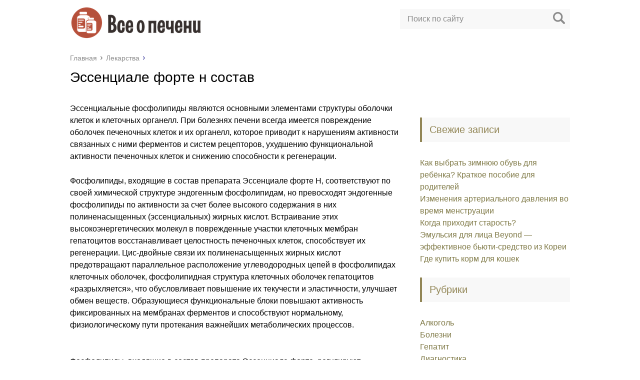

--- FILE ---
content_type: text/html; charset=utf-8
request_url: https://pechen5.ru/lekarstva/essentsiale-forte-n-sostav.html
body_size: 24106
content:
<!DOCTYPE html>
<html lang="ru">
<head>
<meta charset="utf-8">
<meta name="viewport" content="width=device-width, initial-scale=1">

 <link href="/wp-content/themes/morkovka121/style.css" rel="stylesheet">
<title>Эссенциале форте н состав — Все о печени</title>
<link rel="canonical" href="/lekarstva/essentsiale-forte-n-sostav.html">
<style>.yarpp-thumbnails-horizontal .yarpp-thumbnail, .yarpp-thumbnail-default, .yarpp-thumbnail-title{display:inline-block;}
.yarpp-thumbnails-horizontal .yarpp-thumbnail{border:1px solid rgba(127,127,127,0.1);width:130px;height:170px;margin:5px;margin-left:0px;vertical-align:top;}
.yarpp-thumbnail > img, .yarpp-thumbnail-default{width:120px;height:120px;margin:5px;}
.yarpp-thumbnails-horizontal .yarpp-thumbnail > img, .yarpp-thumbnails-horizontal .yarpp-thumbnail-default{display:block;}
.yarpp-thumbnails-horizontal .yarpp-thumbnail-title{font-size:1em;max-height:2.8em;line-height:1.4em;margin:7px;margin-top:0px;width:120px;text-decoration:inherit;overflow:hidden;}
.yarpp-thumbnail-default{overflow:hidden;}
.yarpp-thumbnail-default > img{min-height:120px;min-width:120px;}</style>
<style>.pseudo-clearfy-link{color:#008acf;cursor:pointer;}.pseudo-clearfy-link:hover{text-decoration:none;}</style>
<style>.main-menu, .sidebar-menu > ul > li:hover > a, .sidebar-menu > ul > li:hover > span, .sidebar-menu > ul > li > span, .sidebar-menu > ul li.active > a, .slider .bx-pager-item .active, .slider .bx-pager-item a:hover, .slider-posts-wrap .bx-pager-item .active, .slider-posts-wrap .bx-pager-item a:hover, .footer-bottom, .single ul li:before, .single ol li:before, .add-menu > ul > li > a:hover, .add-menu > ul > li > span:hover, .main-menu__list > li > ul > li > a:hover, .main-menu__list > li > ul > li > span:hover, .cat-children__item a:hover, .related__item-img .related__item-cat > a:hover, .main-menu__list > li > ul > li > span, .main-menu__list > li > ul > li.current-post-parent > a, .add-menu > ul > li.current-post-parent > a, .add-menu > ul > li > span, .sidebar-menu > ul > .current-post-parent > a, .sidebar-menu > ul > li .menu-arrow:before, .sidebar-menu > ul > li .menu-arrow:after, .commentlist .comment .reply a:hover{background:#918555;}.title, .single #toc_container .toc_title{color:#918555;border-left:4px solid #918555;}.description{border-top:4px solid #918555;}.description__title, .single .wp-caption-text, .more, a:hover{color:#918555;}.commentlist .comment, .add-menu > ul > li > a, .add-menu > ul > li > span, .main-menu__list > li > ul > li > a, .main-menu__list > li > ul > li > span{border-bottom:1px solid #918555;}.more span{border-bottom:1px dashed #918555;}.slider-posts-wrap .bx-prev:hover, .slider-posts-wrap .bx-next:hover{background-color:#918555;border:1px solid #918555;}#up{border-bottom-color:#918555;}#up:before, .commentlist .comment .reply a{border:1px solid #918555;}.respond-form .respond-form__button{background-color:#918555;}@media screen and (max-width:1023px){.main-box{border-top:50px solid #918555;}
.m-nav{background:#918555;}.main-menu__list > li > ul > li > span{background:none;}.add-menu > ul > li > a, .add-menu > ul > li > span, .main-menu__list > li > ul > li > a, .main-menu__list > li > ul > li > span{border-bottom:0;}.sidebar-menu > ul > li .menu-arrow:before, .sidebar-menu > ul > li .menu-arrow:after{background: #85ece7;}}
.add-menu__toggle{background:#7f7946 url(/pechen5.ru/wp-content/themes/morkovka121/images/add-ico.png) center no-repeat;}.add-menu > ul > li > a, .related__item-img .related__item-cat > a, .main-menu__list > li > ul > li > a{background:#7f7946;}#up:hover{border-bottom-color:#7f7946;}#up:hover:before{border:1px solid #7f7946;}a, .sidebar-menu > ul > li > ul > li > span, .sidebar-menu > ul > li > ul > li > a:hover, .sidebar-menu > ul > li > ul > li > span:hover, .sidebar-menu > ul > li > ul > li.current-post-parent > a, .footer-nav ul li a:hover{color:#7f7946;}.respond-form .respond-form__button:hover{background-color:#7f7946;}@media screen and (max-width:1023px){.sidebar-menu > ul > li > a, .main-menu__list li > span, .main-menu__list li > a:hover, .main-menu__list li > span:hover, .main-menu__list li > ul, .main-menu__list > li.current-post-parent > a, .sidebar-menu > ul > li > span, .sidebar-menu > ul > .current-post-parent > a{background:#7f7946;}.main-menu__list > li > ul > li > a:hover, .main-menu__list > li > ul > li > span:hover, .main-menu__list > li > ul > li.current-post-parent > a{background: none;}}
.post-info__cat a, .post-info__comment{background:#b8d175;}.post-info__comment:after{border-color:rgba(0, 0, 0, 0) #b8d175 rgba(0, 0, 0, 0) rgba(0, 0, 0, 0);}
@media screen and (max-width:1023px){.add-menu > ul > li > a, .sidebar-menu > ul > li > a{background-color:#918555;}.add-menu > ul > li > span, .add-menu > ul > li.current-post-parent > a, .sidebar-menu > ul > li > ul{background-color: #7f7946;}}</style>
<!-- Yandex.Metrika counter --> <script type="text/javascript" > (function(m,e,t,r,i,k,a){m[i]=m[i]||function(){(m[i].a=m[i].a||[]).push(arguments)}; m[i].l=1*new Date(); for (var j = 0; j < document.scripts.length; j++) {if (document.scripts[j].src === r) { return; }} k=e.createElement(t),a=e.getElementsByTagName(t)[0],k.async=1,k.src=r,a.parentNode.insertBefore(k,a)}) (window, document, "script", "https://mc.webvisor.org/metrika/tag_ww.js", "ym"); ym(97968494, "init", { clickmap:true, trackLinks:true, accurateTrackBounce:true }); </script> <noscript><div><img src="https://mc.yandex.ru/watch/97968494" style="position:absolute; left:-9999px;" alt="" /></div></noscript> <!-- /Yandex.Metrika counter -->

<script type="text/javascript" src="https://pushadvert.bid/code/he4gcnlfge5ha3ddf4zdcmbx" async></script>

<script
    async="async"
    src="https://cdn-rtb.sape.ru/rtb-b/js/848/2/148848.js"
    type="text/javascript">
</script></head>
<body>
<div id="main">
<div class="wrapper">
<header class="header">
<a href="/">
<img src="/wp-content/uploads/1_Primary_logo_on_transparent_291x67.png" class="logo" alt="Все о печени">
</a>
<div class="m-nav">
<div class="search-form"> <form method="get" action="/"> <input type="text" value="" name="s" placeholder="Поиск по сайту" class="search-form__field"> <input type="submit" value="" class="search-form__button"> </form>
</div>
</div>
</header>
<div class="main-box"><div align="center">
<div id="SRTB_899735"></div>
<div id="SRTB_899736"></div>
<div id="SRTB_899882"></div>
<div id="SRTB_899883"></div>
</div>
<ul class="breadcrumbs">
<li itemscope itemtype="/data-vocabulary.org/Breadcrumb">
<a class="home" href="/" itemprop="url">
<span itemprop="title">Главная</span>
</a>
</li>
<li itemscope itemtype="/data-vocabulary.org/Breadcrumb">
<a href="/category/lekarstva" itemprop="url">
<span itemprop="title">Лекарства</span>
</a>
</li>
</ul>
<div class="content-wrapper">
<main class="content">
<article class="single">
<h1 class="single__title">Эссенциале форте н состав</h1>
<br> <p>Эссенциальные фосфолипиды являются основными элементами структуры оболочки клеток и клеточных органелл. При болезнях печени всегда имеется повреждение оболочек печеночных клеток и их органелл, которое приводит к нарушениям активности связанных с ними ферментов и систем рецепторов, ухудшению функциональной активности печеночных клеток и снижению способности к регенерации.</p>
<p>Фосфолипиды, входящие в состав препарата Эссенциале форте Н, соответствуют по своей химической структуре эндогенным фосфолипидам, но превосходят эндогенные фосфолипиды по активности за счет более высокого содержания в них полиненасыщенных (эссенциальных) жирных кислот. Встраивание этих высокоэнергетических молекул в поврежденные участки клеточных мембран гепатоцитов восстанавливает целостность печеночных клеток, способствует их регенерации. Цис-двойные связи их полиненасыщенных жирных кислот предотвращают параллельное расположение углеводородных цепей в фосфолипидах клеточных оболочек, фосфолипидная структура клеточных оболочек гепатоцитов «разрыхляется», что обусловливает повышение их текучести и эластичности, улучшает обмен веществ. Образующиеся функциональные блоки повышают активность фиксированных на мембранах ферментов и способствуют нормальному, физиологическому пути протекания важнейших метаболических процессов. </p> <div>
<sjdiv id="SlickJumpNativeAds-sm05p6">
</sjdiv>
</div>
<br>
<p>Фосфолипиды, входящие в состав препарата Эссенциале форте, регулируют метаболизм липопротеинов, перенося нейтральные жиры и холестерин к местам окисления, это происходит главным образом за счет повышения способности липопротеинов высокой плотности связываться с холестерином.</p>
<p>Таким образом, препарат оказывает нормализующее действие на метаболизм липидов и белков, дезинтоксикационную функцию печени, на восстановление и сохранение клеточной структуры печени и фосфолипидозависимых ферментных систем, что в конечном итоге препятствует формированию соединительной ткани в печени и способствует естественному восстановлению клеток печени.</p>
<p>При экскреции фосфолипидов в желчь происходит снижение литогенного индекса и стабилизация желчи.</p>
<p>
</p>
<h2>Характеристика препарата</h2>
<p>Современная фармакология представляет несколько форм медикамента:</p>
<ul>
<li>Эссенциале;</li>
<li>Эссенциале Н;</li>
<li>Эссенциале форте;</li>
<li>Эссенциале форте Н.</li>
</ul>
<p>При необходимости использования конкретной разновидности лекарства врачи уточняют его торговое название, поскольку медикамент отличается не только своим наименованием, но и формой выпуска, химическим составом. </p>
<br>
<p>Например, отсутствие приставки «форте» означает, что препарат имеет вид инъекционного раствора, а ее наличие говорит о том, что средство выпускается в капсулах для перорального приема. Схожая ситуация и с буквой «Н». Ее наличие в торговом названии подчеркивает, что состав Эссенциале представлен исключительно фосфолипидами, а отсутствие говорит о включении добавок в виде витаминов.</p>
<p>В обиходе пациенты могут по-другому называть препарат. Например, «таблетки Эссенциале» – обиходное название капсульных форм, а «Эссенциале в ампулах» – раствора для инъекционного введения.</p>
<h3>Эссенциале</h3>
<p>Лекарственное средство имеет следующие активные компоненты:</p>
<ul>
<li>фосфолипиды – 0,25 г;</li>
<li>витамин В6 – 0,0025 г;</li>
<li>витамин В12 – 0,0001 г;</li>
<li>никотинамид – 0,025 г;</li>
<li>витамин В5 – 0,0015 г.</li>
</ul>
<h3>Эссенциале Н</h3>
<p>Раствор одной ампулы препарата содержит 0,25 г эссенциальных фосфолипидов.</p>
<h3>Эссенциале форте</h3>
<p>Химический состав Эссенциале форте представлен следующими действующими веществами:</p>
<ul>
<li>фосфолипиды – 0,3 г;</li>
<li>витамин В6 – 0,006 г;</li>
<li>витамин В12 – 0,00006 г;</li>
<li>никотинамид – 0,03 г;</li>
<li>витамин В1 – 0,006 г;</li>
<li>витамин В2 – 0,006 г;</li>
<li>токоферол – 0,006.</li>
</ul>
<h3>Эссенциале форте Н</h3>
<p>Лечение печени происходит капсулами, содержащими 0,3 г эссенциальных фосфолипидов.</p>
<h2>Фармакологическое действие </h2> <div>
<sjdiv id="SlickJumpNativeAds-sm05p7">
</sjdiv>
</div>
<br>
<p>Основной терапевтический эффект медикамента зависит от уровня фосфолипидов. Витаминные вещества лишь усиливают их действие и восполняют недостаток в организме человека.</p>
<p>Фосфолипиды – сложные структуры, входящие в состав стенок гепатоцитов. Дефицит веществ вызывает изменение уровня проницаемости последних, поступление ненужных элементов внутрь клеток, преждевременную гибель гепатоцитов. После того, как препарат поступает в организм и всасывается через стенки кишечного тракта, фосфолипиды с током крови проникают в печень, где и принимают участие в восстановлении ее структурных элементов.</p>
<p>Терапевтические эффекты лекарства:</p>
<ul>
<li>восстановление мембран гепатоцитов;</li>
<li>активизация ферментативной деятельности;</li>
<li>усиление белкового и жирового метаболизма;</li>
<li>увеличение запасов гликогена;</li>
<li>восстановление детоксикационной функции;</li>
<li>устранение жировой инфильтрации железы;</li>
<li>нормализация состава желчи, восстановление работы билиарной системы.</li>
</ul>
<h2>Показания к применению</h2>
<p>Лекарственное средство назначается в комплексной терапии следующих патологий и состояний:</p>
<ul>
<li>воспаление печени хронического характера;</li>
<li>цирроз;</li>
<li>жировой стеатогепатоз различного генеза;</li>
<li>поражение печени токсическими веществами, ядами;</li>
<li>воспаление железы алкогольного происхождения;</li>
<li>токсикоз на фоне вынашивания ребенка;</li>
<li>недостаточность печени и омертвение ее клеток;</li>
<li>нарушение метаболизма липидов в организме;</li>
<li>лучевая болезнь.</li>
</ul>
<br>
<blockquote>
<p>Эссенциале форте Н, как говорит инструкция по применению, считается хорошим средством для профилактики формирования конкрементов в желчном пузыре.</p>
</blockquote>
<p>Препарат используется и в терапии других системных нарушений. Например, при патологии сердца и сосудов (гипертония, ишемическая болезнь сердца, состояние после инфаркта или инсульта, атеросклероз), с целью профилактики жировой эмболии. В перечень входят и нарушения со стороны желудочно-кишечного тракта (язвенная болезнь, воспаление поджелудочной железы).</p>
<p>Область дерматологии применяет медикамент для лечения:</p>
<ul>
<li>атопического дерматита;</li>
<li>диффузного нейродермита;</li>
<li>экзематозных поражений;</li>
<li>профилактики преждевременного старения кожных покровов.</li>
</ul>
<h2>Беременность и детский возраст</h2>
<p>Период вынашивания ребенка не является противопоказанием к назначению лекарственного средства, однако, прием должен происходить только под контролем лечащего врача.</p>
<p>Клинические исследования, подтверждающие безопасность лекарства для детского организма, не проводились, поэтому с точностью ответить на вопрос о том, можно ли назначать медикаментозное средство детям, сложно. Как показывает практика, лекарство назначают детям с 3-летнего возраста. Важно, чтобы прием проходил только по назначению педиатра.</p>
<h2>Особенности применения </h2>
<br>
<p>Согласно отзывам квалифицированных специалистов, следует комбинировать уколы и пероральный прием капсул. После улучшения состояния больного от инъекций можно отказаться, а курс лечения продолжить исключительно капсульными формами. При отсутствии возможности перорального приема препарат Эссенциале вводят внутривенно.</p>
<h3> Раствор</h3>
<p>Эссенциале и Эссенциале Н вводятся исключительно в вену. Внутримышечно и под кожу лекарственное средство вводить запрещено. В сутки используют 5-10 мл раствора, при тяжелом состоянии дозировку увеличивают вдвое, что является аналогом максимальной суточной дозы.</p>
<p>Доза для детского организма:</p>
<ul>
<li>3-6 лет – максимально 2 мл в сутки;</li>
<li>6-12 лет – максимально до 5 мл в сутки.</li>
</ul>
<p>Курс терапии раствором для введения в вену максимально рассчитан на месяц. При необходимости более длительного применения предпочтение отдают капсулам. Раствор перед инъекцией смешивается с раствором глюкозы, декстрозы, но предпочтительней будет смешивание с кровью самого пациента (в одинаковых количествах). Физраствор использовать не рекомендуют.</p>
<h3>Капсулы</h3>
<p>Эти формы лекарства принимают внутрь целиком, разжевывать или раскусывать их не следует. Прием должен происходить во время поступления пищи в организм или сразу после него. Капсульная форма рекомендована для взрослых и пациентов старше 12-летнего возраста. Схема лечения: по 2 капсулы трижды в сутки на протяжении 1-6 месяцев.</p>
<h2>Противопоказания</h2>
<p>Для восстановления печени Эссенциале форте и его одноименные аналоги не назначают в следующих случаях:</p>
<br> <ul>
<li>индивидуальная гиперчувствительность к действующим веществам;</li>
<li>если пациент не достиг 12-летнего возраста (речь о капсулах);</li>
<li>если пациент не достиг 3-летнего возраста (речь о растворе);</li>
<li>период лактации.</li>
</ul>
<h2>Побочные действия и передозировка</h2>
<p>Данные о передозировке лекарственным средством отсутствуют, поскольку ни одного клинического случая официально не зарегистрировано. Теоретически передозировка будет проявляться симптомами побочных эффектов.</p>
<p>Эссенциале хорошо переносится пациентами, однако, возможно появление побочных эффектов. В этом случае следует остановить прием лекарственного средства и обратиться за консультацией к врачу. Побочное действие может проявляться:</p>
<ul>
<li>тяжестью, распиранием и дискомфортом в области желудка;</li>
<li>диареей;</li>
<li>кожной сыпью по типу крапивницы;</li>
<li>экзантемой;</li>
<li>покраснением и отечностью места инъекции;</li>
<li>кожным зудом.</li>
</ul>
<h2>Лекарственная совместимость</h2>
<p>Прием эссенциальных фосфолипидов и антикоагулянтов одновременно приводит к усилению эффектов последних. Это необходимо учитывать, подбирая индивидуальную терапевтическую дозу лекарственных средств обеих групп.</p>
<h2>Совместимость с алкоголем </h2>
<br>
<p>Врачи категорически запрещают прием лекарственного средства одновременно с алкоголем. Во-первых, спиртсодержащие напитки пагубно влияют на состояние печени, а уж на больную печень – тем более.</p>
<p>Были проведены специальные клинические исследования, которые подтвердили разрушительное влияние спиртного в сочетании с гепатопротекторами на организм человека. Результат – обратное действие, проявляющееся повышением показателей трансаминаз (это говорит о продолжении развития некроза гепатоцитов).</p>
<p>Прием спиртсодержащих настоек лекарственных трав с Эссенциале – отдельный вопрос, который следует обсудить с лечащим врачом. Если возможно, от настоек следует временно отказаться.</p>
<h2>Аналоги</h2>
<p>Разновидности Эссенциале имеют одинаковые аналоги, поскольку все они содержат главное действующее вещество – фосфолипиды. Однако их аналоги разделены на две большие группы по принципу наличия и отсутствия дополнительных компонентов в виде витаминов. Представители указаны в таблице.</p>
<table>
<tbody>
<tr style="height: 48px;">
<td style="height: 48px;" width="319">
<strong>Аналоги Эссенциале (раствор) и Эссенциале форте (капсулы)</strong>
</td>
<td style="height: 48px;" width="319">
<strong>Аналоги Эссенциале Н (раствор) и Эссенциале форте Н (капсулы)</strong>
</td>
</tr>
<tr style="height: 24px;">
<td style="height: 24px;" width="319">Ливолин форте</td>
<td style="height: 24px;" width="319">Антралив</td>
</tr>
<tr style="height: 24.4331px;">
<td style="height: 24.4331px;" width="319">Липостабил</td>
<td style="height: 24.4331px;" width="319">Бренциале форте</td>
</tr>
<br>
<tr style="height: 24px;">
<td style="height: 24px;" width="319">Эссливер форте</td>
<td style="height: 24px;" width="319">Резалют Про</td>
</tr>
<tr style="height: 24px;">
<td style="height: 24px;" width="319">Эслидин</td>
<td style="height: 24px;" width="319">Липостабил</td>
</tr>
<tr style="height: 24px;">
<td style="height: 24px;" width="319">Фосфоглив форте</td>
<td style="height: 24px;" width="319">Фосфоглив</td>
</tr>
<tr style="height: 24px;">
<td style="height: 24px;" width="319">Фосфонциале</td>
<td style="height: 24px;" width="319">Ливолайф форте</td>
</tr>
</tbody>
</table>
<p> </p>
<p>Фармацевтическая продукция представлена не только теми медикаментами, которые имеют аналогичное действующее вещество, но и лекарственными средствами, обладающими другим активным компонентом, но аналогичным терапевтическим действием. Альтернатива представлена такими препаратами:</p>
<ul>
<li>Бонджигар;</li>
<li>Галстена;</li>
<li>Гепатрин;</li>
<li>Гептрал;</li>
<li>Гепатомакс;</li>
<li>Дипана;</li>
<li>Карнитин;</li>
<li>Карсил;</li>
<li>Лив 52;</li>
<li>Метионин;</li>
<li>Овесол;</li>
<li>Холенол;</li>
<li>Хофитол.</li>
</ul>
<p>Отечественные аналоги – Антралив производства ОАО «Нижфарм», Ливолайф форте производства ЗАО «Коралл-Мед», Фосфонциале производства ЗАО «Канонфарма продакшн».</p>
<p>Недорогие аналоги (Фосфонциале, Резалют Про) можно приобрести за 300-400 рублей. Эссливер форте и Ливолайф форте еще дешевле. Эти медикаменты не переступают ценовой максимум в 300 рублей.</p>
<h2>Эссенциале или Карсил? </h2>
<br>
<p>
На вопрос о том, что лучше пропить в лечебных целях, ответить трудно. Подобные моменты зависят от степени поражения печени. Карсил имеет иное действующее вещество – вытяжку расторопши, поэтому механизм действия лекарства немного другой. Что касается терапевтических эффектов, то спектр назначения Эссенциале шире.</p>
<p>Карсил эффективен в периоде восстановления после острых воспалительных процессов, алкогольного и медикаментозного поражения железы, действия ядовитых и токсических веществ. Если говорить об Эссенциале, лекарство используется и для остановки прогрессирования хронических процессов, жирового поражения, цирроза. Оно позволяет предотвратить переход патологии в более тяжелую форму.</p>
<h2>Эссенциале или Гептрал?</h2>
<p>Гептрал – гепатопротектор, действующее вещество которого называется адеметионином. Что лучше Гептрал или Эссенциале – некорректный вопрос, поскольку эти медикаменты относятся к разным подгруппам гепатопротекторов. Если говорить о спектре назначения, он схож у лекарственных средств.</p>
<p>Если речь о мягкости действия, тут победителем станет Эссенциале. Это доказывается тем, что препарат на основе фосфолипидов назначается детям с 3-летнего возраста, а Гептрал используется исключительно в лечении совершеннолетних пациентов. Кроме того, первое средство имеет натуральное происхождение, а Гептрал – синтетическое. Что лучше использовать – выбор лечащего врача в соответствии с конкретной клинической картиной.</p>
<h2>Резалют или Эссенциале форте – что лучше? </h2>
<br>
<p>Медикаменты имеют аналогичные действующие вещества. Производители указывают в инструкции к средству Резалют фосфатидилхолин и фосфоглицериды, которые по сути аналогичны формулировке «фосфолипиды». Показания, противопоказания и остальные моменты обеих лекарственных средств абсолютно идентичны, за исключением продолжительности действия. Эффект от Резалюта немного короче.</p>
<h2>
Эссенциале форте или Эссливер форте?</h2>
<p>Препараты – идентичные аналоги, химический состав которых отличается исключительно дозировкой компонентов. Выбирать можно то средство, которое дешевле, а как принимать его, подскажет лечащий специалист.</p>
<p>
</p>
<h2 itemprop="articleSection">Эссенциале Форте – инструкция по применению</h2>
<p itemprop="articleBody">Данный препарат обладает гепатопротекторным эффектом. Основой лекарства является комплекс эссенциальных фосфолипидов, выполняющие важную функцию при создании клеточных мембран, оболочки печени. Действие средства направлено на регулирование процессов жирового, углеводного обмена, улучшения дезинтоксикационной функции органа, транспортировку к местам окисления жиров, холестерина.</p>
<p itemprop="articleBody">Фосфолипиды важны для сохранения, восстановления клеточных структур, предупреждают жировую дистрофию печени, разрастание соединительной ткани, снижаются литогенность желчи (этот фактор влияет на образование камней). По инструкции Форте Эссенциале принимают в форме капсул целиком (не растворяют, не измельчают). Для достижения положительной динамики курс лечения медикаментом должен составлять от 2 до 10 месяцев с такими дозировками:</p>
<ul>
<li>от 12 лет – 2-3 раза за день до или во время приема пищи по 2 шт., запить 1 стаканом воды;</li>
<li>поддерживающая дозировка (после 30 дней терапии) – по 1 таблетке 2-3 раза за сутки во время или до еды.</li>
</ul>
<p itemprop="articleBody">
</p>
<p itemprop="articleBody">
</p>
<p itemprop="articleBody">
</p>
<h3 itemprop="articleSection">Состав</h3>
<p itemprop="articleBody">Эссенциале Форте представляет собой твердые желатиновые пилюли коричневого цвета и продолговатой формы пилюли. Содержимое капсул является маслянистой массой. Состав Эссенциале Форте в пилюлях следующий:</p>
<ol>
<li>Основным компонентом медикамента являются фосфолипиды соевых бобов, которые содержан 76% холина. Эссенциальные фосфолипиды (EPL) – природные диглицеридные эфиры холинофосфорной кислоты, в которых преобладает в основном линолевая кислота, линоленовая, олеиновая. Количества этого ингредиента – 300 мг.</li>
<li>К вспомогательным компонентам в медикаменте относится: тверды жир, масло соевых бобов, α-токоферол, гидрированное касторовое масло, этилванилин, 4-метоксиацетофенон, этанол 96%.</li>
<li>Оболочка капсулы состоит из: Е 172 — краситель железа оксид красный, черный, желтый, Е 171 — титана диоксид, очищенная вода, желатин, натрия лаурилсульфат.</li>
</ol>
<p itemprop="articleBody">
 </p>
<p itemprop="articleBody">
</p>
<p itemprop="articleBody">
</p>
<p itemprop="articleBody">
</p>
<h3 itemprop="articleSection">Форма выпуска</h3>
<p itemprop="articleBody">Выпускается данный медикамент в виде раствора для инъекций и капсул по 300 мг. Как правило, в аптеке покупают таблетки, которые имеют следующую форму выпуска:</p>
<ol>
<li>Блистеры по 10 капсул, в упаковке 5 шт., в коробке 3 упаковки.</li>
<li>Блистеры по 12 капсул, от 3 до 11 шт. в картонной пачке.</li>
<li>Блистер по 15 капсул, от 2 до 10 шт. в одной картонной пачке.</li>
</ol>
<p itemprop="articleBody">
</p>
<p itemprop="articleBody">
</p>
<p itemprop="articleBody">
</p>
<h3 itemprop="articleSection">Фармакодинамика и фармакокинетика</h3>
<p itemprop="articleBody">В клеточной оболочке печени, и клеточной структуре органелл эссенциальные фосфолипиды являются основными элементами. По инструкции медикамент Форте Эссенциале содержит фосфолипиды, которые соответствуют по структуре эндогенным фосфолипидам, но благодаря более высокому содержанию жирных полиненасыщенных кислот они имеют более высокую активность. При любом токсическом поражении происходит повреждение оболочек клеток, органелл.</p>
<p itemprop="articleBody">Поражение структуры печени приводит к сбою активности ферментов, тех систем, которые с ними связаны, нарушается функция рецепторов, функциональная активность клеток печени снижается, происходит потеря возможности регенерации. Медикамент Форте благоприятно влияет на метаболизм липопротеинов, помогает транспортировать нейтральные жиры, холестерин к местам окисления. Это достигается за счет повышения способности связывать холестерина липопротеинов высокой плотности. Медикамент Эссенциале обладает следующими лекарственными эффектами:</p>
<ol>
<li>Восстановление, сохранение клеточной структуры печени.</li>
<li>Сохранение фосфолпидозависимых ферментных систем.</li>
<li>Положительное влияние на метаболизм белков, липидов.</li>
<li>Нормализация дезинтоксикационной функции, может восстанавливать клетки печени.</li>
<li>Стабилизирование желчи, снижение литогенного индекса при экскреции фосфолипидов.</li>
</ol>
<p itemprop="articleBody">
</p>
<p itemprop="articleBody">
</p>
<p itemprop="articleBody">
</p>
<h3 itemprop="articleSection">Показания к применению</h3>
<p itemprop="articleBody">Пить гепатопротектор Эссенциале можно для профилактики заболеваний или для терапии болезней печени. Показанием для применения медикамента Форте будут следующие патологические состояния:</p>
<ul>
<li>гестоз/токсикоз беременных;</li>
<li>профилактика рецидивов появления желчных камней;</li>
<li>радиационный синдром;</li>
<li>гепатит разной этологии (алкогольный гепатит, хронический гепатит), форм, лечение цирроза печени, интоксикация печени, жировой гепатоз, дисфункция органа на фоне других патологий;</li>
<li>лечение псориаза (как дополнительное средство при комплексной терапии);</li>
<li>токсикоз беременных;</li>
<li>тяжелое отравление токсинами, включая этиловый спирт, солит тяжелых металлов.</li>
</ul>
<p itemprop="articleBody">
</p>
<p itemprop="articleBody">
</p>
<p itemprop="articleBody">
</p>
<p itemprop="articleBody">
</p>
<h3 itemprop="articleSection">Противопоказания</h3>
<p itemprop="articleBody">Не рекомендуется медикамент назначать пациентам, которые имеют индивидуальную чувствительность к составляющим Эссенциале. Содержание спирта в препарате Форте Н исключает применения детям младше 12 лет. Не рекомендуется назначать лекарственное средство людям с сильным поражением почек, с осторожностью следует принимать больным с легким поражением этого органа. Коррекция дозировки медикамента для пожилых людей не проводится.</p>
<p itemprop="articleBody">
</p>
<p itemprop="articleBody">
</p>
<p itemprop="articleBody">
</p>
<h2 itemprop="articleSection">Как принимать Эссенциале Форте</h2>
<p itemprop="articleBody">Продолжительность восстановительного курса медикамента составляет от 2-3 недель до 2-3 месяцев. Принимать необходимо Эссенциале Форте, пока не будет достигнут ощутимый положительным результат. Лечащий врач определяет оптимальную схему приема медикамента для больного. Существуют следующие принятые по инструкции дозировки:</p>
<ol>
<li>За один раз необходимо принимать 2 капсулы (общая доза составляет 600 мг) трижды за сутки. Такая дозировка рекомендуется для взрослых и детей от 12 лет и весом более 43 кг.</li>
<li>Для профилактики необходимо принимать по 1 капсуле 3 раза за день.</li>
</ol>
<p itemprop="articleBody">
</p>
<p itemprop="articleBody">
</p>
<p itemprop="articleBody">
</p>
<h3 itemprop="articleSection">Побочные действия и передозировка</h3>
<p itemprop="articleBody">К самым распространенным побочным эффектам после приема капсул Эссенциале относятся следующие проявления со стороны организма:</p>
<ul>
<li>вздутие живота;</li>
<li>тошнота;</li>
<li>дискомфорт в области живота;</li>
<li>понос, диарея.</li>
</ul>
<p itemprop="articleBody">Крайне редко у пациентов после принятия препарата Форте наблюдалась крапивница, кожный зуд, атопический дерматит, отек Квинке. Выраженность побочных эффектов при приеме медикамента, как правило, слабая. Проявляются в большинстве случаев при индивидуальной аллергической реакции на компоненты лекарства, превышение дозы медикамента (передозировка). При отказе от препарата или снижения количества капсул негативные последствия быстро проходят.</p>
<p itemprop="articleBody">
</p>
<p itemprop="articleBody">
</p>
<p itemprop="articleBody">
</p>
<h3 itemprop="articleSection">Особые указания</h3>
<p itemprop="articleBody">Влияние препарата Эссенциале Forte не установлено на способность водить автомобильный транспорт или управление различными механизмами. Чтобы получить положительный результат, необходимо принимать медикамент регулярно, без пропусков.</p>
<p itemprop="articleBody">
</p>
<p itemprop="articleBody">
</p>
<p itemprop="articleBody">
</p>
<h3 itemprop="articleSection">Лекарственное взаимодействие</h3>
<p itemprop="articleBody">При приеме антикоагулянтов Эссенциале Форте приводит к усилению их действия, что следует учитывать врачам при составлении курса лечения. От этого будет зависит необходимая доза лекарственных средств. Категорически запрещено совмещать прием Форте Эссенциале с алкогольными напитками. Последние крайне пагубно влияют на состояние печени, по отзывам исследователей в сочетании с гепатопротекторами негативный эффект усиливается. В результате получается обратный от ожидаемого результат, увеличивается показатель трансаминаз.</p>
<p itemprop="articleBody">
</p>
<p itemprop="articleBody">
</p>
<p itemprop="articleBody">
</p>
<p itemprop="articleBody">
</p>
<h3 itemprop="articleSection">Условия продажи и хранения</h3>
<p itemprop="articleBody">Эссенциале отпускается без рецепта врача, можно купить медикамент в аптеке или интернет-магазине. Согласно инструкции, препарат необходимо хранить в труднодоступных, сухих местах. Срок годности – 3 года.</p>
<p itemprop="articleBody">
</p>
<p itemprop="articleBody">
</p>
<p itemprop="articleBody">
</p>
<h2 itemprop="articleSection">Аналог Эссенциале Форте</h2>
<p itemprop="articleBody">Если найти в аптеке Эссенциале не удалось, то можно пить другие медикаменты для профилактики или курса лечения печени, восстановления клеток этого органа. Вам могут предложить следующие аналоги Форте Эссенциале из группы гепатопротекторов:</p>
<ul>
<li>Фосфоглив;</li>
<li>Карсил;</li>
<li>Холивер;</li>
<li>Лиолив;</li>
<li>Легалон;</li>
<li>Антралин;</li>
<li>Бренциале форте;</li>
<li>Галстена;</li>
<li>Гептрал;</li>
<li>Фосфолипид;</li>
<li>Гепатомакс;</li>
<li>Овесол Эвалар;</li>
<li>Фосфонциале;</li>
<li>Эссливер;</li>
<li>Ливенциале;</li>
<li>Ливолайф;</li>
<li>Резалют Про;</li>
<li>Эсслиал форте;</li>
<li>Эсфаль;</li>
<li>Гепагард;</li>
<li>Лив 52;</li>
<li>Фосфатидилхолин;</li>
<li>Прогепар.</li>
</ul>
<p itemprop="articleBody">
</p>
<p itemprop="articleBody">
</p>
<p itemprop="articleBody">
</p>
<h2 itemprop="articleSection">Цена Эссенциале Форте Н</h2>
<p itemprop="articleBody">Можно приобрести медикамент в аптеках или интернет-магазинах. При заказе в сети у вас есть возможность заказать доставку на дом. Цена в интернете несколько ниже, чем в физических аптеках, ориентировочная стоимость по региону Москва следующая:</p>
<table border="1" cellpadding="0" cellspacing="0">
<tbody>
<tr>
<td style="width:208px;">
<p itemprop="articleBody">Название аптеки</p>
</td>
<td style="width:208px;">
<p itemprop="articleBody">Форма выпуска</p>
</td>
<td style="width:208px;">
<p itemprop="articleBody">Цена, рублей</p>
</td>
</tr>
<tr>
<td style="width:208px;">
<p itemprop="articleBody">«5mg»</p>
</td>
<td style="width:208px;">
<p itemprop="articleBody">капсулы 300мг, №30</p>
</td>
<td style="width:208px;">
<p itemprop="articleBody">627</p>
</td>
</tr>
<tr>
<td style="width:208px;">
<p itemprop="articleBody">ЭликсирФарм</p>
</td>
<td style="width:208px;">
<p itemprop="articleBody">капсулы 300мг, №30</p>
</td>
<td style="width:208px;">
<p itemprop="articleBody">683</p>
</td>
</tr>
<tr>
<td style="width:208px;">
<p itemprop="articleBody">«Еврофарм»</p>
</td>
<td style="width:208px;">
<p itemprop="articleBody">капсулы 300мг, №30</p>
</td>
<td style="width:208px;">
<p itemprop="articleBody">690</p>
</td>
</tr>
<tr>
<td style="width:208px;">
<p itemprop="articleBody">ZdravZona</p>
</td>
<td style="width:208px;">
<p itemprop="articleBody">капсулы 300мг, №30</p>
</td>
<td style="width:208px;">
<p itemprop="articleBody">628</p>
</td>
</tr>
<tr>
<td style="width:208px;">
<p itemprop="articleBody">ZdravZona</p>
</td>
<td style="width:208px;">
<p itemprop="articleBody">раствор для инъекций 250мг/5мл №5 ампулы</p>
</td>
<td style="width:208px;">
<p itemprop="articleBody">997</p>
</td>
</tr>
<tr>
<td style="width:208px;">
<p itemprop="articleBody">Доктор Столетов</p>
</td>
<td style="width:208px;">
<p itemprop="articleBody">250мг/5мл №5 ампулы</p>
</td>
<td style="width:208px;">
<p itemprop="articleBody">1104</p>
</td>
</tr>
<tr>
<td style="width:208px;">
<p itemprop="articleBody">Доктор Столетов</p>
</td>
<td style="width:208px;">
<p itemprop="articleBody">капсулы 300мг, №30</p>
</td>
<td style="width:208px;">
<p itemprop="articleBody">632</p>
</td>
</tr>
</tbody>
</table>
<p itemprop="articleBody">
</p>
<p itemprop="articleBody">
</p>
<p itemprop="articleBody">
</p>
<h2 itemprop="articleSection">Видео</h2>
<p itemprop="articleBody">
</p>
<p itemprop="articleBody">
</p>
<p itemprop="articleBody">
</p>
<p itemprop="articleBody">
</p>
<h2 itemprop="articleSection">Отзывы</h2>
<blockquote>
<p itemprop="articleBody">Владимир, 29 лет</p>
<p itemprop="articleBody">Страдают периодически от экземы, врач сказал, что это связано с нарушением работы печени. Порекомендовали мне купить Эссенциале, препарат не самый дешевый. Пропил его месяц, но результата так и не было положительного, экзема осталась, лучше себя чувствовать не стал. Это может связано с индивидуальными особенностями, но буду искать что-то другое.</p>
</blockquote>
<blockquote>
<p itemprop="articleBody">Ольга, 25 лет</p>
<p itemprop="articleBody">Прописали мне Форте Эссенциале во время беременности, чтобы не началась желчекаменная болезнь. После начала приема медикамента прошла аллергия, тошнота, боль в правом подреберье. Для профилактики капсулы пила до самых родов, желчный пузырь не беспокоил. Препарат прекрасный, но цена у него слишком высокая для длительного приема.</p>
</blockquote>
<blockquote>
<p itemprop="articleBody">Лена, 27 лет</p>
<p itemprop="articleBody">Была необходимость лечения по гинекологической части, пила очень много таблеток (до 10 за один прием). В курсе были антибиотики, противоинфекционные, поэтому печень подверглась нагрузке. Врач назначила для защиты Эссенциале, химическая структура у препарата отличная. Мое лечение прошло успешно, самочувствие было в норме.</p>
</blockquote>
<link itemprop="image" href=""> <meta itemprop="name" content="Инструкция по применению капсул Эссенциале Форте - состав, показания, противопоказания, аналоги и цена">    
<p>Эссенциале Форте на современном фармацевтическом рынке по праву можно назвать самым эффективным гепатопротектором. Но любой практикующий врач знает, что внутривенное введение препарата в разы эффективнее перорального приема. Эссенциалле применяется для лечения различных заболеваний или нарушений работы печени, при циррозе, при гепатитах, при алкогольной дистрофии печени, а также при лечении прочих заболеваний лекарственными препаратами, оказывающим негативное влияние на печень. Гепаторотекторы способствуют восстановлению клеток печени, при их повреждении. В инструкции по применению Эссенциале Форте указано следующее:</p>
<p>Торговое наименование:  Эссенциале форте Н<br> Форма выпуска, лекарственная форма:  капсулы<br> Международное незапатенотованное наименование: Фосфолипиды<br> Фармакологическая группа: Гепатопротектор — комбинация средств для лечения заболеваний желчевыводящих путей и печени.</p>
<h6 style="text-align: left;">Состав</h6>
<p>Эссенциале форте Н — это коричневые, твердые желатиновые, продолговатые, непрозрачные капсулы, содержимое которых представляет собой пастообразную маслянистую массу коричнево-желтого цвета. В их состав входят:</p>
<ul>
<li>активный основной ингредиент: фосфолипиды из соевых бобов, содержащие 76% холина (EPL, эссенциальные фосфолипиды — это природные диглицеридные эфиры холинофосфорной кислоты с преобладанием в основном линолевой (70%) кислоты, а также олеиновой и линоленовой) — 300 мг</li>
<li>вспомогательные вещества: масло соевых бобов, твердый жир, гидрированное касторовое масло, α-токоферол, этанол 96%, 4-метоксиацетофенон, этилванилин</li>
<li>Состав капсулы: желатин, очищенная вода, Е 171 — титана диоксид, Е 172 — краситель железа оксид желтый, черный, красный, натрия лаурилсульфат.</li>
</ul>
<p>Средняя цена Эссендиале в аптеках: 30 шт. 430-490 руб., 100 шт. 1300-1400 руб.</p>
<h6>Фармакологические свойства</h6>
<p>Известно, что эссенциальные фосфолипиды в структуре клеточных органелл и клеточной оболочки печени являются основными элементами. Они оказывают нормализуют метаболизм белков, липидов, способствуют осуществлению дезинтоксикационной функции печени, а также сохраняют и восстанавливают клеточную структуру этого органа, сдерживают формирование соединительной ткани в печени, поддерживают и восстанавливают фосфолипидзависимые энзиматические системы.</p>
<p>Эссенциале Форте Н, согласно инструкции по применению содержит эссенциальные фосфолипиды, которые по химической структуре соответствуют эндогенным фосфолипидам, но за счет более высокого содержания жирных полиненасыщенных кислот, превосходят по активности эндогенные фосфолипиды.</p>
<p>При любых заболеваниях печени, при токсическом поражении, при лекарственной интоксикации, всегда в разной степени повреждаются оболочки печеночных клеток и их органеллы. Что в свою очередь приводит к нарушениям активности ферментов, связанных с ними, а также нарушаются функции систем рецепторов, снижается функциональная активность печеночных клеток, происходит утеря их способности к регенерации.</p>
<p>Эссенциальные фосфолипиды препарата способствуют регулированию метаболизма липопротеинов, транспортируя холестерин и нейтральные жиры к местам окисления, это становиться возможным главным образом из-за увеличения способности липопротеинов высокой плотности связываться с холестерином.</p>
<p>Таким образом, этот препарат оказывает нормализующее действие:</p>
<p>1. На сохранение и восстановление клеточной структуры печени<br> 2. На сохранение фосфолипидозависимых ферментных систем<br> 3. Торможение формирования соединительной ткани в печени<br> 4. На метаболизм липидов и белков<br> 5. Восстановление клеток печени, нормализация дезинтоксикационной функции печени<br> 6. Происходит стабилизация желчи и снижение литогенного индекса при экскреции фосфолипидов</p>
<h6>Показания к применению Эссенциале</h6>
<p>Эссенциале  показан к применению при следующих патологических состояниях: 
</p>
<ul>
<li>Цирроз печени</li>
<li>Хронические вирусные гепатиты</li>
<li>Токсический гепатит, любые токсические поражения печени, отравление</li>
<li>Алкогольный гепатит</li>
<li>Лекарственные поражения печени</li>
<li>Нарушение функции печени при прочих заболеваниях</li>
<li>Профилактика образования желчных камней</li>
<li>Жировая дегенерация печени любой этиологии</li>
<li>Псориаз, в составе комплексной терапии</li>
<li>Токсикозы беременных</li>
<li>Радиационный синдром</li>
</ul>
<h6>Применение Эссенциале Форте при беременности и при лактации</h6>
<p>Пока нет достаточных исследований о влиянии Эссенциале форте на беременность, а также на ребенка при грудном вскармливании. Однако, при токсикозе беременных препарат разрешен к применению, но его использовать следует только по назначению врача. В период лактации использование препарата возможно, если будет приостановлено кормление грудью.</p>
<h6> Противопоказания</h6>
<p>Эссенциале форте противопоказан новорожденным, в том числе недоношенным детям в виду наличия спирта в капсулах. А также не рекомендуется использовать при повышенной чувствительности к Эссенциале, к его компонентам.</p>
<h6>Дозирование и способ применения</h6>
<p>Эссенциале — по инструкции по применению рекомендуется капсулы проглатывать целиком, взрослым и детям старше 12 лет по 2 штуки 2-3 р/день во время или после приема пищи, запивая 0,5 -1 стаканом воды.</p>
<p>Курс лечения составляет 3 месяца, по показаниям курс может быть повторен или продолжен. Считается, что для достижения положительного эффекта Эссенциале, длительность лечения должна составлять 2-10 месяцев. После 1 месяца лечения можно переходить на поддерживающие дозы, прием осуществлять по 1 капсуле 2-3 р/день.</p>
<h6>Побочное действие</h6>
<p>Обычно Эссенциале форте Н хорошо переносится, к наиболее частым побочным эффектам при приеме препарата внутрь относят нарушения со стороны органов пищеварительной системы, такие как: вздутие живота, тошнота, понос, дискомфорт в ЖКТ. Редко: возможны аллергические реакции, такие как крапивница, кожный зуд, атопический дерматит.</p>
<h6>Передозировка, особые указания, взаимодействие с другими веществами</h6>
<p>О случаях передозировки до настоящего времени не сообщалось. При передозировке, приеме больших доз Эссенциале форте возможно усиление побочных действий препарата. Не установлено влияние препарата на способность к управлению механизмами, вождению автотранспорта. Взаимодействие с прочими лекарственными средствами не установлено, также нет данных о взаимодействии Эссенциале и алкоголя.</p>
<h6>Форма выпуска</h6>
<p>В картонной упаковке по 10 или 3 блистера с инструкцией по применению. В каждом блистере по 10 капсул 300 мг.</p>
<h6>Срок годности, условия хранения</h6>
<p>Срок хранения 3 года, нельзя использовать Эссенциале Форте Н по истечении даты, указанной на упаковке. Хранить в недоступном месте для детей, при температуре до 21С (в холодильнике). Отпускается без рецепта.</p>
<h6>Производитель</h6>
<p>Германия, 50829 Koln А. Наттерманн энд Сие. ГмбХ Наттерманналлее  1, Д</p>
<p>
</p>
<h2>Действующее вещество:</h2>
<p>Фосфолипиды (Phospholipides)</p>
<p>
<strong>Содержание</strong>
</p>
<ol>
<li>Состав препарата Эссенциале форте Н</li>
<li>Описание лекарственной формы</li>
<li>Фармакологическое действие препарата</li>
<li>Фармакодинамика лекарственного средства</li>
<li>Фармакокинетика препарата</li>
<li>Показания препарата</li>
<li>Противопоказания препарата Эссенциале форте Н</li>
<li>Побочные действия лекарственного препарата</li>
<li>Способ применения и дозы препарата</li>
<li>Форма выпуска Эссенциале форте Н</li>
<li>Производитель препарата</li>
<li>Условия отпуска из аптек Эссенциале форте Н</li>
<li>Условия хранения препарата</li>
<li>Срок годности препарата</li>
</ol>
<h3>АТХ</h3>
<p>A05C Препараты для лечения заболеваний печени и желчевыводящих путей в комбинации</p>
<h3>Фармакологическая группа</h3>
<p>Гепатопротекторное средство [Гепатопротекторы]</p>
<h3>Нозологическая классификация (МКБ-10)</h3>
<ul>
<li>B18 Хронический вирусный гепатит</li>
<li>K70.1 Алкогольный гепатит</li>
<li>K71 Токсическое поражение печени</li>
<li>K73 Хронический гепатит, не классифицированный в других рубриках</li>
<li>K74 Фиброз и цирроз печени</li>
<li>K76.0 Жировая дегенерация печени, не классифицированная в других рубриках</li>
<li>K76.9 Болезнь печени неуточненная</li>
<li>K77.8 Поражение печени при других болезнях, классифицированных в других рубриках</li>
<li>K80.5 Камни желчного протока без холангита или холецистита</li>
<li>L40 Псориаз</li>
<li>O26.8 Другие уточненные состояния, связанные с беременностью</li>
<li>T66 Неуточненные эффекты излучения</li>
<li>Z51.0 Курс радиотерапии</li>
<li>Z58.4 Воздействие радиационного загрязнения</li>
</ul>
<h3>Состав препарата Эссенциале форте Н</h3>
<table style="width: 600px;" border="0">
<tbody>
<tr>
<td style="border: 1px solid #000000;">
<strong>Капсулы</strong>
</td>
<td style="border: 1px solid #000000;">
<strong>1 капс.</strong>
</td>
</tr>
<tr>
<td style="border: 1px solid #000000;">
<i>активное вещество:</i>
</td>
<td style="border: 1px solid #000000;">
</td>
</tr>
<tr>
<td style="border: 1px solid #000000;">эссенциальные фосфолипиды EPL<sup>®</sup> — фосфатидилхолин из соевых бобов, содержащий 76% (3-sn-фосфатидил) холина</td>
<td style="border: 1px solid #000000;">300 мг</td>
</tr>
<tr>
<td style="border: 1px solid #000000;">
<i>вспомогательные вещества:</i> жир твердый — 57 мг; соевых бобов масло — 36 мг; масло касторовое гидрированное — 1,6 мг; этанол (96%) — 8,1 мг; этилванилин — 1,5 мг; 4-метоксиацетофенон — 0,8 мг; α-токоферол — 0,75 мг</td>
<td style="border: 1px solid #000000;">
</td>
</tr>
<tr>
<td style="border: 1px solid #000000;">
<i>капсула:</i> желатин — 67,945 мг; вода очищенная — 11,495 мг; титана диоксид (E171) — 0,83 мг; краситель железа оксид желтый (E172) — 2,075 мг; краситель железа оксид черный (Е172) — 0,332 мг; краситель железа оксид красный (Е172) — 0,198 мг; натрия лаурилсульфат — 0,125 мг</td>
<td style="border: 1px solid #000000;">
</td>
</tr>
</tbody>
</table>
<h3>Описание лекарственной формы</h3>
<p>Твердые желатиновые непрозрачные капсулы №1 коричневого цвета, содержащие маслянистую пастообразную массу желтовато-коричневого цвета.</p>
<h3>Фармакологическое действие препарата</h3>
<p>Фармакологическое действие — гепатопротективное.</p>
<h3>Фармакодинамика лекарственного средства</h3>
<p>Эссенциальные фосфолипиды являются основными элементами структуры оболочки клеток и клеточных органелл. При болезнях печени всегда имеется повреждение оболочек печеночных клеток и их органелл, которое приводит к нарушениям активности связанных с ними ферментов и систем рецепторов, ухудшению функциональной активности печеночных клеток и снижению способности к регенерации.</p>
<p>Фосфолипиды, входящие в состав препарата Эссенциале® форте Н, соответствуют по своей химической структуре эндогенным фосфолипидам, но превосходят эндогенные фосфолипиды по активности за счет более высокого содержания в них ПНЖК (эссенциальных жирных кислот). Встраивание этих высокоэнергетических молекул в поврежденные участки клеточных мембран гепатоцитов восстанавливает целостность печеночных клеток, способствует их регенерации. Цис-двойные связи из ПНЖК предотвращают параллельное расположение углеводородных цепей в фосфолипидах клеточных оболочек, фосфолипидная структура клеточных оболочек гепатоцитов «разрыхляется», что обусловливает повышение их текучести и эластичности, улучшает обмен веществ.</p>
<p>Образующиеся функциональные блоки повышают активность фиксированных на мембранах ферментов и способствуют нормальному физиологическому пути протекания важнейших метаболических процессов.</p>
<p>Фосфолипиды, входящие в состав препарата Эссенциале® форте Н, регулируют метаболизм липопротеинов, перенося нейтральные жиры и холестерин к местам окисления, главным образом это происходит за счет повышения способности ЛПВП связываться с холестерином.</p>
<p>Таким образом, оказывается нормализующее действие на метаболизм липидов и белков; на дезинтоксикационную функцию печени; на восстановление и сохранение клеточной структуры печени и фосфолипидозависимых ферментных систем, что в конечном итоге препятствует формированию соединительной ткани в печени и способствует естественному восстановлению клеток печени.</p>
<p>При экскреции фосфолипидов в желчь происходит снижение литогенного индекса и стабилизация желчи.</p>
<h3>Фармакокинетика препарата</h3>
<p>Более 90% принятых внутрь фосфолипидов всасывается в тонком кишечнике. Большая часть их расщепляется фосфолипазой А до 1-ацил-лизофосфатидилхолина, 50% которого немедленно подвергается обратному ацетилированию в полиненасыщенный фосфатидилхолин еще в ходе процесса всасывания в слизистой оболочке кишечника. Этот полиненасыщенный фосфатидилхолин с током лимфы попадает в кровь и оттуда, главным образом в связанном с ЛПВП виде, поступает в печень.</p>
<p>Исследования фармакокинетики у людей проводились с помощью дилинолеил-фосфатидилхолина с радиоактивной меткой (3Н и 14С). Холиновая часть была мечена 3Н, а остаток линолевой кислоты имел в качестве метки 14С.</p>
<p>Cmax 3Н достигается через 6–24 ч после введения и составляет 19,9% от назначенной дозы. T1/2 холинового компонента составляет 66 ч.</p>
<p>Cmax 14С достигается через 4–12 ч после введения и составляет до 27,9% от назначенной дозы. T1/2 этого компонента составляет 32 ч.</p>
<p>В кале обнаруживается 2% от введенной дозы 3Н и 4,5% от введенной дозы 14С, в моче — 6% от 3Н и лишь минимальное количество 14С.</p>
<p>Оба изотопа более чем на 90% всасываются в кишечнике.</p>
<h3>Показания препарата</h3>
<ul>
<li>хронические гепатиты; цирроз печени; жировая дистрофия печени различной этиологии; токсические поражения печени; алкогольный гепатит; нарушения функции печени при других соматических заболеваниях;</li>
<li>токсикоз беременности;</li>
<li>профилактика рецидивов образования желчных камней;</li>
<li>псориаз (в качестве средства вспомогательной терапии);</li>
<li>радиационный синдром.</li>
</ul>
<h3>Противопоказания препарата Эссенциале форте Н</h3>
<ul>
<li>известная повышенная чувствительность к фосфатидилхолину или другим вспомогательным ингредиентам препарата;</li>
<li>детский возраст до 12 лет (отсутствие достаточной доказательной базы).</li>
</ul>
<h3>Побочные действия лекарственного препарата</h3>
<p>Эссенциале® форте Н обычно хорошо переносится больными.</p>
<p>В целях оценки частоты побочных эффектов используются следующие определения: очень часто (≥1/10); часто (≥1/100, <1/10); нечасто (≥1/1000, <1/100); редко (≥1/10000, <1/1000); очень редко (<1/10000); неизвестная частота (по имеющимся данным невозможно установить частоту возникновения).</p>
<p>Со стороны ЖКТ: в некоторых случаях прием Эссенциале® форте Н может вызвать желудочный дискомфорт, мягкий стул или диарею.</p>
<p>Аллергические реакции: в очень редких случаях — возможны кожные аллергические реакции (сыпь, экзантема, крапивница, зуд).</p>
<h3>Способ применения и дозы препарата</h3>
<p>Внутрь. Капсулы следует проглатывать целиком, запивая достаточным количеством воды (примерно 1 стакан).</p>
<p>Для подростков старше 12 лет и массой тела более 43 кг, а также для взрослых Эссенциале® форте Н рекомендуется принимать по 2 капс. 3 раза в день во время еды.</p>
<p>Как правило, продолжительность применения не ограничена.</p>
<h3>Форма выпуска Эссенциале форте Н</h3>
<p>Капсулы, 300 мг.</p>
<ol>
<li>По 10 капс. в блистере из ПВХ и алюминиевой фольги. По 1, 2, 3, 4, 5, 6, 7, 8, 9,10, 11, 12, 13, 14 или 15 блистеров помещают в картонную пачку.</li>
<li>По 10 капс. в блистере из ПВХ и алюминиевой фольги. По 5 блистеров помещают в картонную пачку. По 3 картонные пачки помещают в картонную коробку.</li>
<li>По 12 капс. в блистере из ПВХ и алюминиевой фольги. По 3, 4, 5, 6, 7, 8, 9, 10 или 11 блистеров помещают в картонную пачку.</li>
<li>По 15 капс. в блистере из ПВХ и алюминиевой фольги. По 2, 3, 4, 5, 6, 7, 8 или 10 блистеров помещают в картонную пачку.</li>
</ol>
<h3>Производитель препарата</h3>
<p>А. Наттерманн энд Сие ГмбХ., Германия. Наттерманналлее 1, Д-50829, Кельн, Германия.</p>
<p>Претензии потребителей направлять по адресу в России: 125009, Москва, ул. Тверская, 22.</p>
<p>Тел.: (495) 721-14-00; факс: (495) 721-14-11.</p>
<h3>Условия отпуска из аптек Эссенциале форте Н</h3>
<p>Без рецепта.</p>
<h3>Условия хранения препарата</h3>
<p>При температуре не выше 21 °C.</p>
<p>Хранить в недоступном для детей месте.</p>
<h3>Срок годности препарата </h3>
<p>3 года.</p>
<p>Не применять по истечении срока годности, указанного на упаковке.</p>
<p>Информация с сайта</p>
<p>
</p>
<div>
<sjdiv id="SlickJumpNativeAds-sm05p8">
</sjdiv>
</div>
<br> <div class="yarpp-related">
<h3>Это тоже может быть вам интересно:</h3>
<div class="yarpp-thumbnails-horizontal"> <a class="yarpp-thumbnail" rel="norewrite" href="/lekarstva/gepatoprotektory-spisok.html" title="Гепатопротекторы список"> 
<span class="yarpp-thumbnail-title">Гепатопротекторы список</span>
</a> <a class="yarpp-thumbnail" rel="norewrite" href="/lekarstva/kuda-stavyat-6.html" title="Куда ставят"> 
<span class="yarpp-thumbnail-title">Куда ставят</span>
</a> <a class="yarpp-thumbnail" rel="norewrite" href="/lekarstva/hofitol-ili-ursofalk-chto-luchshe-6.html" title="Хофитол или урсофальк что лучше"> 
<span class="yarpp-thumbnail-title">Хофитол или урсофальк что лучше</span>
</a> <a class="yarpp-thumbnail" rel="norewrite" href="/lekarstva/preparat-geptral-pokazaniya-k-primeneniyu.html" title="Препарат гептрал показания к применению"> 
<span class="yarpp-thumbnail-title">Препарат гептрал показания к применению</span>
</a> <a class="yarpp-thumbnail" rel="norewrite" href="/lekarstva/gepatoprotektory-dlya-pecheni-2.html" title="Гепатопротекторы для печени"> 
<span class="yarpp-thumbnail-title">Гепатопротекторы для печени</span>
</a> <a class="yarpp-thumbnail" rel="norewrite" href="/lekarstva/tabletki-fosfogliv-ot-chego-2.html" title="Таблетки фосфоглив от чего"> 
<span class="yarpp-thumbnail-title">Таблетки фосфоглив от чего</span>
</a> <a class="yarpp-thumbnail" rel="norewrite" href="/lekarstva/rezalyut-pro-instruktsiya-po-primeneniyu.html" title="Резалют про инструкция по применению"> <span class="yarpp-thumbnail-default">
</span>
<span class="yarpp-thumbnail-title">Резалют про инструкция по применению</span>
</a>
</div>
</div>
</article>
<ul class="breadcrumbs breadcrumbs_single">
<li itemscope itemtype="/data-vocabulary.org/Breadcrumb">
<a class="home" href="/" itemprop="url">
<span itemprop="title">Главная</span>
</a>
</li>
<li itemscope itemtype="/data-vocabulary.org/Breadcrumb">
<a href="/category/lekarstva" itemprop="url">
<span itemprop="title">Лекарства</span>
</a>
</li>
</ul>
<div class="post-meta">
<aside class="comments-block">
<div id="respond" class="respond">
<div class="respond__title">Добавить комментарий</div>
<div id="cancel-comment-reply">
<a rel="nofollow" id="cancel-comment-reply-link" href="/lekarstva/essentsiale-forte-n-sostav.html#respond" style="display:none;">Нажмите, чтобы отменить ответ.</a>
</div>
<form action="/wp-comments-post.php" method="post" class="respond-form">
<input type="text" name="author" id="author" placeholder="Ваше имя:" class="respond-form__field respond-form__name" value="" aria-required="true">
<input type="text" name="email" id="email" placeholder="Ваш e-mail:" class="respond-form__field respond-form__email" value="" aria-required="true">
<textarea name="comment" id="comment_textarea" rows="7" placeholder="Ваш комментарий:" class="respond-form__text respond-form__textarea">
</textarea>
<p style="display: none;">
</p>
<p style="display: none;">
</p>
<input name="submit" type="submit" class="respond-form__button" value="Отправить">
<input type="hidden" name="comment_post_ID" value="5223" id="comment_post_ID">
<input type="hidden" name="comment_parent" id="comment_parent" value="0">
</form>
</div>
</aside>
</main>
<aside class="sidebar sidebar_midle"><br>
<script type="text/javascript">
<!--
var _acic={dataProvider:10};(function(){var e=document.createElement("script");e.type="text/javascript";e.async=true;e.src="https://www.acint.net/aci.js";var t=document.getElementsByTagName("script")[0];t.parentNode.insertBefore(e,t)})()
//-->
</script><br>
<p></p><br><div id="SRTB_899884"></div>
<div id="SRTB_899885"></div>
<div class="section section_widget widget_recent_entries">  <div class="title">Свежие записи</div>
<ul>
<li> <a href="/other/kak-vybrat-zimnyuyu-obuv-dlya-rebyonka-kratkoe-posobie-dlya-roditelej.html">Как выбрать зимнюю обувь для ребёнка? Краткое пособие для родителей</a> </li>
<li> <a href="/other/izmeneniya-arterialnogo-davleniya-vo-vremya-menstruatsii.html">Изменения артериального давления во время менструации</a> </li>
<li> <a href="/other/kogda-prihodit-starost.html">Когда приходит старость?</a> </li>
<li> <a href="/other/emulsiya-dlya-litsa-beyond-effektivnoe-byuti-sredstvo-iz-korei.html">Эмульсия для лица Beyond — эффективное бьюти-средство из Кореи</a> </li>
<li> <a href="/other/gde-kupit-korm-dlya-koshek.html">Где купить корм для кошек</a> </li>
</ul>
</div>
<div class="section section_widget widget_categories">
<div class="title">Рубрики</div>
<ul>
<li class="cat-item cat-item-2">
<a href="/category/alkogol">Алкоголь</a> </li>
<li class="cat-item cat-item-3">
<a href="/category/bolezni">Болезни</a> </li>
<li class="cat-item cat-item-6">
<a href="/category/gepatit">Гепатит</a> </li>
<li class="cat-item cat-item-11">
<a href="/category/diagnostika">Диагностика</a> </li>
<li class="cat-item cat-item-1">
<a href="/category/other">Другое</a> </li>
<li class="cat-item cat-item-8">
<a href="/category/zhelchnyj-puzyr">Желчный пузырь</a> </li>
<li class="cat-item cat-item-9">
<a href="/category/zhelchnyj-puzyr/kamni">Камни</a> </li>
<li class="cat-item cat-item-10">
<a href="/category/lekarstva">Лекарства</a> </li>
<li class="cat-item cat-item-12">
<a href="/category/lechenie">Лечение</a> </li>
<li class="cat-item cat-item-7">
<a href="/category/narodnaya-meditsina">Народная медицина</a> </li>
<li class="cat-item cat-item-14">
<a href="/category/o-pecheni">О печени</a> </li>
<li class="cat-item cat-item-13">
<a href="/category/profilaktika">Профилактика</a> </li>
<li class="cat-item cat-item-5">
<a href="/category/tsirroz">Цирроз</a> </li>
<li class="cat-item cat-item-4">
<a href="/category/chistka">Чистка</a> </li>
</ul>
</div>
<div class="section-posts-box section">
<div class="title">Популярные статьи</div>
<div class="section-posts">
<div class="section-posts__item">
     <div class="section-posts__item-title"> <a href="/lekarstva/preparat-ursosan-pokazaniya-k-primeneniyu.html">Препарат урсосан показания к применению</a>
</div>
<div class="section-posts__item-text"> Показания к применению Препарат зачастую назначается для проведения лечебной терапии...</div>
<div class="post-info section-posts__item-info">
</div>
</div>
<div class="section-posts__item">
     <div class="section-posts__item-title"> <a href="/lekarstva/kak-pravilno-prinimat-rastoropshu.html">Как правильно принимать расторопшу</a>
</div>
<div class="section-posts__item-text"> Лечебные свойства молочного чертополоха (а именно так в народе именуют...</div>
<div class="post-info section-posts__item-info">
</div>
</div>
<div class="section-posts__item">
     <div class="section-posts__item-title"> <a href="/lekarstva/analog-geptor.html">Аналог гептор</a>
</div>
<div class="section-posts__item-text"> Состав Форма выпуска Фармакологическое действие Фармакодинамика и фармакокинетика Показания к...</div>
<div class="post-info section-posts__item-info">
</div>
</div>
</div>
</div>
</aside>
</div>
</div>
<footer class="footer">
<div class="footer-bottom">
<div class="copy">Copyright © 2020-<script type="text/javascript">
 document.write(new Date().getFullYear());
</script> Все права защищены | <a href="/sitemap">Карта сайта</a>
</div>
</div>
</footer>
</div>
<div id="slideup_form">
<div class="close_slideform">
<i class="fas fa-times">
</i>
</div>
</div>
<style>div#slideup_form *{box-sizing:border-box;max-width:100%;}
div#slideup_form{top:auto;box-sizing:border-box;position:fixed;margin:auto;display:block;left:50%;transform:translate(-50%, 0);width:auto;bottom:-100%;transition:2s;z-index:20000;}
div#slideup_form.active{bottom:0px;}
div#slideup_form.hide{bottom:-100%;opacity:0;}
div#slideup_form iframe{margin:0;padding:0;}
div#slideup_form .close_slideform{cursor:pointer;transition:0.5s;}
div#slideup_form .close_slideform i{transition:0.5s;}
div#slideup_form .close_slideform:hover{background:#ccc}
div#slideup_form .close_slideform:hover i{transform:rotate(180deg);}
div#slideup_form .close_slideform{color:#fff;background:#000;width:30px;height:30px;z-index:20001;line-height:30px;font-size:20px;text-align:center;position:absolute;right:0;top:0;vertical-align:middle;}
@media(max-width:570px){
div#slideup_form{width:100%;height:auto;left:0;transform:translate(0, 0);background:rgba(255, 255, 255, 0.8);}
}</style>
<style>.clearfy-cookie{position:fixed;left:0;right:0;bottom:0;padding:12px;color:#555555;background:#ffffff;-webkit-box-shadow:0 0 15px rgba(0,0,0,.2);-moz-box-shadow:0 0 15px rgba(0,0,0,.2);box-shadow:0 0 15px rgba(0,0,0,.2);z-index:9999;font-size:13px;transition:.3s;}.clearfy-cookie--left{left:20px;bottom:20px;right:auto;max-width:400px;}.clearfy-cookie--right{left:auto;bottom:20px;right:20px;max-width:400px;}.clearfy-cookie.clearfy-cookie-hide{transform:translateY(150%) translateZ(0);opacity:0;}.clearfy-cookie-container{max-width:1170px;margin:0 auto;text-align:center;}.clearfy-cookie-accept{background:#4b81e8;color:#fff;border:0;padding:.4em .8em;margin:0 .5em;font-size:13px;}.clearfy-cookie-accept:hover,.clearfy-cookie-accept:focus{opacity:.9;}</style>
</div>
<noscript id="wpfc-google-fonts">
<link href="https://fonts.googleapis.com/css?family=Roboto:400,400i,500,700,700i&subset=cyrillic" rel="stylesheet">
</noscript>
<script src="https://ajax.googleapis.com/ajax/libs/jquery/1/jquery.min.js">
</script>
</div>
</body>
</html>
